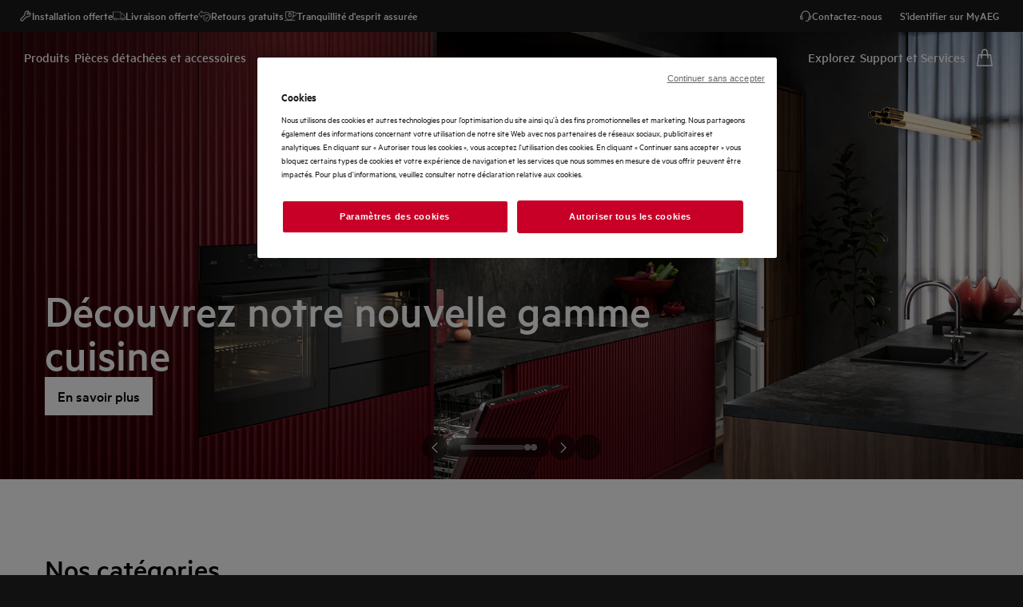

--- FILE ---
content_type: application/x-javascript
request_url: https://t1-mfe.eluxcdn.com/mfe/basket/1.40.0.0.4/_next/static/chunks/2945.7af21b5d672c5b21.js
body_size: 1235
content:
"use strict";(self.webpackChunkBASKET=self.webpackChunkBASKET||[]).push([[2945],{56011:function(e,t,s){s.r(t);var a=s(12807),r=s(53027),n=s(32010),o=s(79567),u=s(59179),c=s(2470),i=s(49814),d=s(73165),l=s(35231),v=s(15274),p=s(83617),C=s.n(p),g=s(88910);let b=()=>{let e=(0,g.useGlobalBoundStore)((0,n.N)(e=>e.settings)),t=(0,g.useGlobalBoundStore)(e=>e.updateOpenMiniBasket),p=(0,g.useGlobalBoundStore)(e=>e.updateMiniBasketMessage),b=(0,g.useGlobalBoundStore)(e=>e.updateCheckoutPageState),S=(0,g.useGlobalBoundStore)((0,n.N)(e=>{var t,s,a;return(null===(t=e.settings)||void 0===t?void 0:null===(s=t.translations)||void 0===s?void 0:s.product)||(null===(a=e.translations)||void 0===a?void 0:a.product)})),h=S||{},T=(0,r.useRef)();(0,r.useEffect)(()=>{let e=!1,t=null===v.event||void 0===v.event?void 0:v.event.subscribe((null===v.EventType||void 0===v.EventType?void 0:v.EventType.ADD_TO_CART)||"addToCart",t=>{e||B(t,!!(null==t?void 0:t.disabledMiniCart),!!(null==t?void 0:t.disableToastMessage),!!(null==t?void 0:t.isCheckoutPage))});return()=>{e=!0,t&&v.event.unsubscribe(t)}},[]);let y=async(e,t,r)=>{if(r&&b({isLoading:!1}),T.current=!1,e)return;let{Toast:n}=await s.e(7898).then(s.bind(s,57898)),c=(0,a.jsx)(n,{type:u.ShapeStatus.Danger,body:t||h.failureResponseMessage||"Add to basket failure",showIcon:!0,statusIcon:{icon:"CloseWindowCancel",type:u.ShapeStatus.Danger,size:u.ShapeSize.SM},iconButton:{iconName:"CloseWindowCancel",type:o.IconButtonTypes.Ghost,size:u.ShapeSize.XS,onClick:()=>v.event.publish(v.PUSH_TOAST,{toast:null})},classNames:o.LIGHT_THEME_CLASS});v.event.publish(v.PUSH_TOAST,{toast:c})},f=async()=>{let t=await d.ccv2CartServices.createCart({userId:d.ccv2AuthServices.getUserId(e),settings:e});d.ccv2CartServices.setCartId(e,t.guid)},B=async(s,a,r,n)=>{n&&b({isLoading:!0});let o=d.ccv2CartServices.getCartId(e);try{o||await f();let u=await d.ccv2CartServices.addToCart({cartId:d.ccv2CartServices.getCartId(e),userId:d.ccv2AuthServices.getUserId(e),body:s,settings:e}),i=u.some(e=>(null==e?void 0:e.statusCode)!=="success");if(i){await y(r,void 0,n);return}if(T.current=!0,v.event.publish(c.Mr,{message:s}),n)return;if(a)try{let t=await d.ccv2CartServices.getCart({cartId:d.ccv2CartServices.getCartId(e),userId:d.ccv2AuthServices.getUserId(e),settings:e});(null==t?void 0:t.entries)&&v.event.publish(c.e3,{count:(0,l.f)(null==t?void 0:t.entries)})}catch(e){console.error("getCartData error:",e)}else t(!0),p(h.successResponseMessage||"Add to basket success")}catch(e){await y(r,void 0,n),console.error("createAndAddToCart error:",e)}finally{v.event.publish(c.oL,{message:T.current?h.successResponseMessage:h.failureResponseMessage,isSuccess:T.current})}},A=async s=>{try{let a=s.productCodes?{productCodes:s.productCodes}:{productCode:s.productCode},r=s.productCodes?"addproductstobasket":"addtobasket",n=await i.ZP.getB2BCartCount(e),o="".concat(e.hostname,"/api/b2b/").concat(r,"/"),u=await C().get(o,{query:{...a,language:s.language}});if(!u.success&&0===u.quantity)throw Error(u.errorMessage||"Add to cart failed");let d=u.success?u.successMessage||"Add to basket success":u.errorMessage;t(!0),p(d),v.event.publish(c.e3,{count:Number(n)+Number(u.quantity)})}catch(e){await y(!1,e.message)}};return(0,r.useEffect)(()=>{if(!(null==e?void 0:e.isB2BUser))return;let t=null===v.event||void 0===v.event?void 0:v.event.subscribe((null===v.EventType||void 0===v.EventType?void 0:v.EventType.ADD_TO_CART_B2B)||"addToCartB2B",e=>{A(e)});return()=>{t&&v.event.unsubscribe(t)}},[e.isB2BUser]),(0,a.jsx)(a.Fragment,{})};t.default=b}}]);